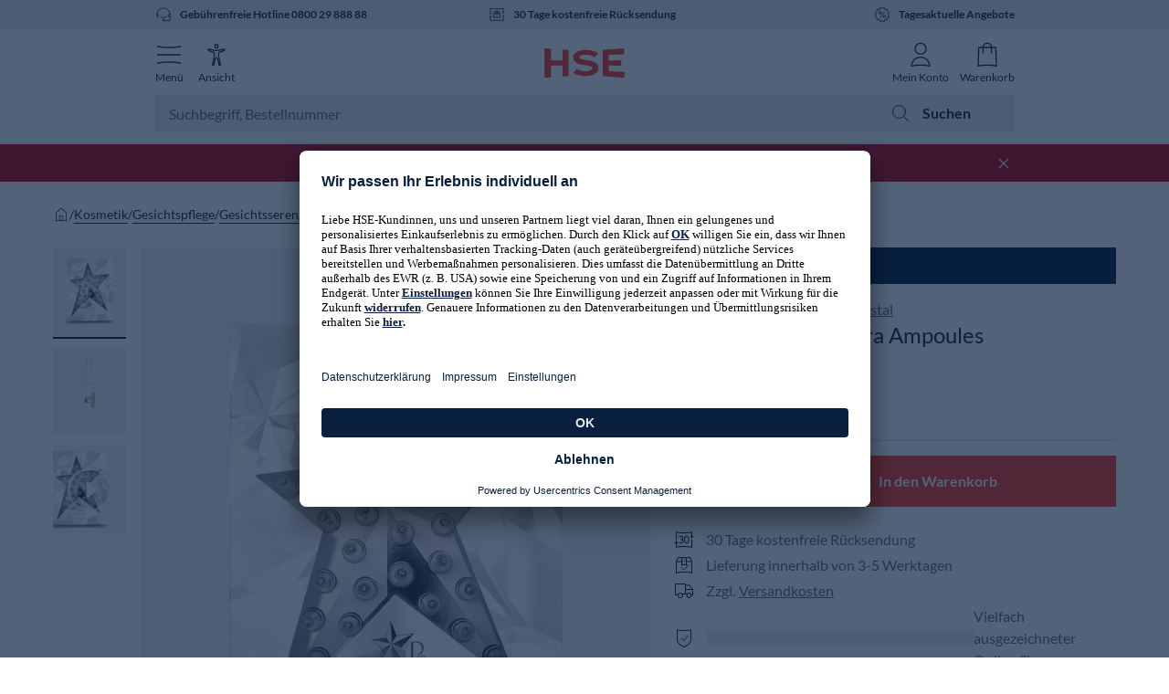

--- FILE ---
content_type: text/html; charset=utf-8
request_url: https://www.google.com/recaptcha/api2/anchor?ar=1&k=6Lc0prUUAAAAABAXZkXVHUSvGVvoee4aLZ4VdQRk&co=aHR0cHM6Ly93d3cuaHNlLmRlOjQ0Mw..&hl=en&v=N67nZn4AqZkNcbeMu4prBgzg&size=invisible&anchor-ms=20000&execute-ms=30000&cb=4qakl7et060t
body_size: 48679
content:
<!DOCTYPE HTML><html dir="ltr" lang="en"><head><meta http-equiv="Content-Type" content="text/html; charset=UTF-8">
<meta http-equiv="X-UA-Compatible" content="IE=edge">
<title>reCAPTCHA</title>
<style type="text/css">
/* cyrillic-ext */
@font-face {
  font-family: 'Roboto';
  font-style: normal;
  font-weight: 400;
  font-stretch: 100%;
  src: url(//fonts.gstatic.com/s/roboto/v48/KFO7CnqEu92Fr1ME7kSn66aGLdTylUAMa3GUBHMdazTgWw.woff2) format('woff2');
  unicode-range: U+0460-052F, U+1C80-1C8A, U+20B4, U+2DE0-2DFF, U+A640-A69F, U+FE2E-FE2F;
}
/* cyrillic */
@font-face {
  font-family: 'Roboto';
  font-style: normal;
  font-weight: 400;
  font-stretch: 100%;
  src: url(//fonts.gstatic.com/s/roboto/v48/KFO7CnqEu92Fr1ME7kSn66aGLdTylUAMa3iUBHMdazTgWw.woff2) format('woff2');
  unicode-range: U+0301, U+0400-045F, U+0490-0491, U+04B0-04B1, U+2116;
}
/* greek-ext */
@font-face {
  font-family: 'Roboto';
  font-style: normal;
  font-weight: 400;
  font-stretch: 100%;
  src: url(//fonts.gstatic.com/s/roboto/v48/KFO7CnqEu92Fr1ME7kSn66aGLdTylUAMa3CUBHMdazTgWw.woff2) format('woff2');
  unicode-range: U+1F00-1FFF;
}
/* greek */
@font-face {
  font-family: 'Roboto';
  font-style: normal;
  font-weight: 400;
  font-stretch: 100%;
  src: url(//fonts.gstatic.com/s/roboto/v48/KFO7CnqEu92Fr1ME7kSn66aGLdTylUAMa3-UBHMdazTgWw.woff2) format('woff2');
  unicode-range: U+0370-0377, U+037A-037F, U+0384-038A, U+038C, U+038E-03A1, U+03A3-03FF;
}
/* math */
@font-face {
  font-family: 'Roboto';
  font-style: normal;
  font-weight: 400;
  font-stretch: 100%;
  src: url(//fonts.gstatic.com/s/roboto/v48/KFO7CnqEu92Fr1ME7kSn66aGLdTylUAMawCUBHMdazTgWw.woff2) format('woff2');
  unicode-range: U+0302-0303, U+0305, U+0307-0308, U+0310, U+0312, U+0315, U+031A, U+0326-0327, U+032C, U+032F-0330, U+0332-0333, U+0338, U+033A, U+0346, U+034D, U+0391-03A1, U+03A3-03A9, U+03B1-03C9, U+03D1, U+03D5-03D6, U+03F0-03F1, U+03F4-03F5, U+2016-2017, U+2034-2038, U+203C, U+2040, U+2043, U+2047, U+2050, U+2057, U+205F, U+2070-2071, U+2074-208E, U+2090-209C, U+20D0-20DC, U+20E1, U+20E5-20EF, U+2100-2112, U+2114-2115, U+2117-2121, U+2123-214F, U+2190, U+2192, U+2194-21AE, U+21B0-21E5, U+21F1-21F2, U+21F4-2211, U+2213-2214, U+2216-22FF, U+2308-230B, U+2310, U+2319, U+231C-2321, U+2336-237A, U+237C, U+2395, U+239B-23B7, U+23D0, U+23DC-23E1, U+2474-2475, U+25AF, U+25B3, U+25B7, U+25BD, U+25C1, U+25CA, U+25CC, U+25FB, U+266D-266F, U+27C0-27FF, U+2900-2AFF, U+2B0E-2B11, U+2B30-2B4C, U+2BFE, U+3030, U+FF5B, U+FF5D, U+1D400-1D7FF, U+1EE00-1EEFF;
}
/* symbols */
@font-face {
  font-family: 'Roboto';
  font-style: normal;
  font-weight: 400;
  font-stretch: 100%;
  src: url(//fonts.gstatic.com/s/roboto/v48/KFO7CnqEu92Fr1ME7kSn66aGLdTylUAMaxKUBHMdazTgWw.woff2) format('woff2');
  unicode-range: U+0001-000C, U+000E-001F, U+007F-009F, U+20DD-20E0, U+20E2-20E4, U+2150-218F, U+2190, U+2192, U+2194-2199, U+21AF, U+21E6-21F0, U+21F3, U+2218-2219, U+2299, U+22C4-22C6, U+2300-243F, U+2440-244A, U+2460-24FF, U+25A0-27BF, U+2800-28FF, U+2921-2922, U+2981, U+29BF, U+29EB, U+2B00-2BFF, U+4DC0-4DFF, U+FFF9-FFFB, U+10140-1018E, U+10190-1019C, U+101A0, U+101D0-101FD, U+102E0-102FB, U+10E60-10E7E, U+1D2C0-1D2D3, U+1D2E0-1D37F, U+1F000-1F0FF, U+1F100-1F1AD, U+1F1E6-1F1FF, U+1F30D-1F30F, U+1F315, U+1F31C, U+1F31E, U+1F320-1F32C, U+1F336, U+1F378, U+1F37D, U+1F382, U+1F393-1F39F, U+1F3A7-1F3A8, U+1F3AC-1F3AF, U+1F3C2, U+1F3C4-1F3C6, U+1F3CA-1F3CE, U+1F3D4-1F3E0, U+1F3ED, U+1F3F1-1F3F3, U+1F3F5-1F3F7, U+1F408, U+1F415, U+1F41F, U+1F426, U+1F43F, U+1F441-1F442, U+1F444, U+1F446-1F449, U+1F44C-1F44E, U+1F453, U+1F46A, U+1F47D, U+1F4A3, U+1F4B0, U+1F4B3, U+1F4B9, U+1F4BB, U+1F4BF, U+1F4C8-1F4CB, U+1F4D6, U+1F4DA, U+1F4DF, U+1F4E3-1F4E6, U+1F4EA-1F4ED, U+1F4F7, U+1F4F9-1F4FB, U+1F4FD-1F4FE, U+1F503, U+1F507-1F50B, U+1F50D, U+1F512-1F513, U+1F53E-1F54A, U+1F54F-1F5FA, U+1F610, U+1F650-1F67F, U+1F687, U+1F68D, U+1F691, U+1F694, U+1F698, U+1F6AD, U+1F6B2, U+1F6B9-1F6BA, U+1F6BC, U+1F6C6-1F6CF, U+1F6D3-1F6D7, U+1F6E0-1F6EA, U+1F6F0-1F6F3, U+1F6F7-1F6FC, U+1F700-1F7FF, U+1F800-1F80B, U+1F810-1F847, U+1F850-1F859, U+1F860-1F887, U+1F890-1F8AD, U+1F8B0-1F8BB, U+1F8C0-1F8C1, U+1F900-1F90B, U+1F93B, U+1F946, U+1F984, U+1F996, U+1F9E9, U+1FA00-1FA6F, U+1FA70-1FA7C, U+1FA80-1FA89, U+1FA8F-1FAC6, U+1FACE-1FADC, U+1FADF-1FAE9, U+1FAF0-1FAF8, U+1FB00-1FBFF;
}
/* vietnamese */
@font-face {
  font-family: 'Roboto';
  font-style: normal;
  font-weight: 400;
  font-stretch: 100%;
  src: url(//fonts.gstatic.com/s/roboto/v48/KFO7CnqEu92Fr1ME7kSn66aGLdTylUAMa3OUBHMdazTgWw.woff2) format('woff2');
  unicode-range: U+0102-0103, U+0110-0111, U+0128-0129, U+0168-0169, U+01A0-01A1, U+01AF-01B0, U+0300-0301, U+0303-0304, U+0308-0309, U+0323, U+0329, U+1EA0-1EF9, U+20AB;
}
/* latin-ext */
@font-face {
  font-family: 'Roboto';
  font-style: normal;
  font-weight: 400;
  font-stretch: 100%;
  src: url(//fonts.gstatic.com/s/roboto/v48/KFO7CnqEu92Fr1ME7kSn66aGLdTylUAMa3KUBHMdazTgWw.woff2) format('woff2');
  unicode-range: U+0100-02BA, U+02BD-02C5, U+02C7-02CC, U+02CE-02D7, U+02DD-02FF, U+0304, U+0308, U+0329, U+1D00-1DBF, U+1E00-1E9F, U+1EF2-1EFF, U+2020, U+20A0-20AB, U+20AD-20C0, U+2113, U+2C60-2C7F, U+A720-A7FF;
}
/* latin */
@font-face {
  font-family: 'Roboto';
  font-style: normal;
  font-weight: 400;
  font-stretch: 100%;
  src: url(//fonts.gstatic.com/s/roboto/v48/KFO7CnqEu92Fr1ME7kSn66aGLdTylUAMa3yUBHMdazQ.woff2) format('woff2');
  unicode-range: U+0000-00FF, U+0131, U+0152-0153, U+02BB-02BC, U+02C6, U+02DA, U+02DC, U+0304, U+0308, U+0329, U+2000-206F, U+20AC, U+2122, U+2191, U+2193, U+2212, U+2215, U+FEFF, U+FFFD;
}
/* cyrillic-ext */
@font-face {
  font-family: 'Roboto';
  font-style: normal;
  font-weight: 500;
  font-stretch: 100%;
  src: url(//fonts.gstatic.com/s/roboto/v48/KFO7CnqEu92Fr1ME7kSn66aGLdTylUAMa3GUBHMdazTgWw.woff2) format('woff2');
  unicode-range: U+0460-052F, U+1C80-1C8A, U+20B4, U+2DE0-2DFF, U+A640-A69F, U+FE2E-FE2F;
}
/* cyrillic */
@font-face {
  font-family: 'Roboto';
  font-style: normal;
  font-weight: 500;
  font-stretch: 100%;
  src: url(//fonts.gstatic.com/s/roboto/v48/KFO7CnqEu92Fr1ME7kSn66aGLdTylUAMa3iUBHMdazTgWw.woff2) format('woff2');
  unicode-range: U+0301, U+0400-045F, U+0490-0491, U+04B0-04B1, U+2116;
}
/* greek-ext */
@font-face {
  font-family: 'Roboto';
  font-style: normal;
  font-weight: 500;
  font-stretch: 100%;
  src: url(//fonts.gstatic.com/s/roboto/v48/KFO7CnqEu92Fr1ME7kSn66aGLdTylUAMa3CUBHMdazTgWw.woff2) format('woff2');
  unicode-range: U+1F00-1FFF;
}
/* greek */
@font-face {
  font-family: 'Roboto';
  font-style: normal;
  font-weight: 500;
  font-stretch: 100%;
  src: url(//fonts.gstatic.com/s/roboto/v48/KFO7CnqEu92Fr1ME7kSn66aGLdTylUAMa3-UBHMdazTgWw.woff2) format('woff2');
  unicode-range: U+0370-0377, U+037A-037F, U+0384-038A, U+038C, U+038E-03A1, U+03A3-03FF;
}
/* math */
@font-face {
  font-family: 'Roboto';
  font-style: normal;
  font-weight: 500;
  font-stretch: 100%;
  src: url(//fonts.gstatic.com/s/roboto/v48/KFO7CnqEu92Fr1ME7kSn66aGLdTylUAMawCUBHMdazTgWw.woff2) format('woff2');
  unicode-range: U+0302-0303, U+0305, U+0307-0308, U+0310, U+0312, U+0315, U+031A, U+0326-0327, U+032C, U+032F-0330, U+0332-0333, U+0338, U+033A, U+0346, U+034D, U+0391-03A1, U+03A3-03A9, U+03B1-03C9, U+03D1, U+03D5-03D6, U+03F0-03F1, U+03F4-03F5, U+2016-2017, U+2034-2038, U+203C, U+2040, U+2043, U+2047, U+2050, U+2057, U+205F, U+2070-2071, U+2074-208E, U+2090-209C, U+20D0-20DC, U+20E1, U+20E5-20EF, U+2100-2112, U+2114-2115, U+2117-2121, U+2123-214F, U+2190, U+2192, U+2194-21AE, U+21B0-21E5, U+21F1-21F2, U+21F4-2211, U+2213-2214, U+2216-22FF, U+2308-230B, U+2310, U+2319, U+231C-2321, U+2336-237A, U+237C, U+2395, U+239B-23B7, U+23D0, U+23DC-23E1, U+2474-2475, U+25AF, U+25B3, U+25B7, U+25BD, U+25C1, U+25CA, U+25CC, U+25FB, U+266D-266F, U+27C0-27FF, U+2900-2AFF, U+2B0E-2B11, U+2B30-2B4C, U+2BFE, U+3030, U+FF5B, U+FF5D, U+1D400-1D7FF, U+1EE00-1EEFF;
}
/* symbols */
@font-face {
  font-family: 'Roboto';
  font-style: normal;
  font-weight: 500;
  font-stretch: 100%;
  src: url(//fonts.gstatic.com/s/roboto/v48/KFO7CnqEu92Fr1ME7kSn66aGLdTylUAMaxKUBHMdazTgWw.woff2) format('woff2');
  unicode-range: U+0001-000C, U+000E-001F, U+007F-009F, U+20DD-20E0, U+20E2-20E4, U+2150-218F, U+2190, U+2192, U+2194-2199, U+21AF, U+21E6-21F0, U+21F3, U+2218-2219, U+2299, U+22C4-22C6, U+2300-243F, U+2440-244A, U+2460-24FF, U+25A0-27BF, U+2800-28FF, U+2921-2922, U+2981, U+29BF, U+29EB, U+2B00-2BFF, U+4DC0-4DFF, U+FFF9-FFFB, U+10140-1018E, U+10190-1019C, U+101A0, U+101D0-101FD, U+102E0-102FB, U+10E60-10E7E, U+1D2C0-1D2D3, U+1D2E0-1D37F, U+1F000-1F0FF, U+1F100-1F1AD, U+1F1E6-1F1FF, U+1F30D-1F30F, U+1F315, U+1F31C, U+1F31E, U+1F320-1F32C, U+1F336, U+1F378, U+1F37D, U+1F382, U+1F393-1F39F, U+1F3A7-1F3A8, U+1F3AC-1F3AF, U+1F3C2, U+1F3C4-1F3C6, U+1F3CA-1F3CE, U+1F3D4-1F3E0, U+1F3ED, U+1F3F1-1F3F3, U+1F3F5-1F3F7, U+1F408, U+1F415, U+1F41F, U+1F426, U+1F43F, U+1F441-1F442, U+1F444, U+1F446-1F449, U+1F44C-1F44E, U+1F453, U+1F46A, U+1F47D, U+1F4A3, U+1F4B0, U+1F4B3, U+1F4B9, U+1F4BB, U+1F4BF, U+1F4C8-1F4CB, U+1F4D6, U+1F4DA, U+1F4DF, U+1F4E3-1F4E6, U+1F4EA-1F4ED, U+1F4F7, U+1F4F9-1F4FB, U+1F4FD-1F4FE, U+1F503, U+1F507-1F50B, U+1F50D, U+1F512-1F513, U+1F53E-1F54A, U+1F54F-1F5FA, U+1F610, U+1F650-1F67F, U+1F687, U+1F68D, U+1F691, U+1F694, U+1F698, U+1F6AD, U+1F6B2, U+1F6B9-1F6BA, U+1F6BC, U+1F6C6-1F6CF, U+1F6D3-1F6D7, U+1F6E0-1F6EA, U+1F6F0-1F6F3, U+1F6F7-1F6FC, U+1F700-1F7FF, U+1F800-1F80B, U+1F810-1F847, U+1F850-1F859, U+1F860-1F887, U+1F890-1F8AD, U+1F8B0-1F8BB, U+1F8C0-1F8C1, U+1F900-1F90B, U+1F93B, U+1F946, U+1F984, U+1F996, U+1F9E9, U+1FA00-1FA6F, U+1FA70-1FA7C, U+1FA80-1FA89, U+1FA8F-1FAC6, U+1FACE-1FADC, U+1FADF-1FAE9, U+1FAF0-1FAF8, U+1FB00-1FBFF;
}
/* vietnamese */
@font-face {
  font-family: 'Roboto';
  font-style: normal;
  font-weight: 500;
  font-stretch: 100%;
  src: url(//fonts.gstatic.com/s/roboto/v48/KFO7CnqEu92Fr1ME7kSn66aGLdTylUAMa3OUBHMdazTgWw.woff2) format('woff2');
  unicode-range: U+0102-0103, U+0110-0111, U+0128-0129, U+0168-0169, U+01A0-01A1, U+01AF-01B0, U+0300-0301, U+0303-0304, U+0308-0309, U+0323, U+0329, U+1EA0-1EF9, U+20AB;
}
/* latin-ext */
@font-face {
  font-family: 'Roboto';
  font-style: normal;
  font-weight: 500;
  font-stretch: 100%;
  src: url(//fonts.gstatic.com/s/roboto/v48/KFO7CnqEu92Fr1ME7kSn66aGLdTylUAMa3KUBHMdazTgWw.woff2) format('woff2');
  unicode-range: U+0100-02BA, U+02BD-02C5, U+02C7-02CC, U+02CE-02D7, U+02DD-02FF, U+0304, U+0308, U+0329, U+1D00-1DBF, U+1E00-1E9F, U+1EF2-1EFF, U+2020, U+20A0-20AB, U+20AD-20C0, U+2113, U+2C60-2C7F, U+A720-A7FF;
}
/* latin */
@font-face {
  font-family: 'Roboto';
  font-style: normal;
  font-weight: 500;
  font-stretch: 100%;
  src: url(//fonts.gstatic.com/s/roboto/v48/KFO7CnqEu92Fr1ME7kSn66aGLdTylUAMa3yUBHMdazQ.woff2) format('woff2');
  unicode-range: U+0000-00FF, U+0131, U+0152-0153, U+02BB-02BC, U+02C6, U+02DA, U+02DC, U+0304, U+0308, U+0329, U+2000-206F, U+20AC, U+2122, U+2191, U+2193, U+2212, U+2215, U+FEFF, U+FFFD;
}
/* cyrillic-ext */
@font-face {
  font-family: 'Roboto';
  font-style: normal;
  font-weight: 900;
  font-stretch: 100%;
  src: url(//fonts.gstatic.com/s/roboto/v48/KFO7CnqEu92Fr1ME7kSn66aGLdTylUAMa3GUBHMdazTgWw.woff2) format('woff2');
  unicode-range: U+0460-052F, U+1C80-1C8A, U+20B4, U+2DE0-2DFF, U+A640-A69F, U+FE2E-FE2F;
}
/* cyrillic */
@font-face {
  font-family: 'Roboto';
  font-style: normal;
  font-weight: 900;
  font-stretch: 100%;
  src: url(//fonts.gstatic.com/s/roboto/v48/KFO7CnqEu92Fr1ME7kSn66aGLdTylUAMa3iUBHMdazTgWw.woff2) format('woff2');
  unicode-range: U+0301, U+0400-045F, U+0490-0491, U+04B0-04B1, U+2116;
}
/* greek-ext */
@font-face {
  font-family: 'Roboto';
  font-style: normal;
  font-weight: 900;
  font-stretch: 100%;
  src: url(//fonts.gstatic.com/s/roboto/v48/KFO7CnqEu92Fr1ME7kSn66aGLdTylUAMa3CUBHMdazTgWw.woff2) format('woff2');
  unicode-range: U+1F00-1FFF;
}
/* greek */
@font-face {
  font-family: 'Roboto';
  font-style: normal;
  font-weight: 900;
  font-stretch: 100%;
  src: url(//fonts.gstatic.com/s/roboto/v48/KFO7CnqEu92Fr1ME7kSn66aGLdTylUAMa3-UBHMdazTgWw.woff2) format('woff2');
  unicode-range: U+0370-0377, U+037A-037F, U+0384-038A, U+038C, U+038E-03A1, U+03A3-03FF;
}
/* math */
@font-face {
  font-family: 'Roboto';
  font-style: normal;
  font-weight: 900;
  font-stretch: 100%;
  src: url(//fonts.gstatic.com/s/roboto/v48/KFO7CnqEu92Fr1ME7kSn66aGLdTylUAMawCUBHMdazTgWw.woff2) format('woff2');
  unicode-range: U+0302-0303, U+0305, U+0307-0308, U+0310, U+0312, U+0315, U+031A, U+0326-0327, U+032C, U+032F-0330, U+0332-0333, U+0338, U+033A, U+0346, U+034D, U+0391-03A1, U+03A3-03A9, U+03B1-03C9, U+03D1, U+03D5-03D6, U+03F0-03F1, U+03F4-03F5, U+2016-2017, U+2034-2038, U+203C, U+2040, U+2043, U+2047, U+2050, U+2057, U+205F, U+2070-2071, U+2074-208E, U+2090-209C, U+20D0-20DC, U+20E1, U+20E5-20EF, U+2100-2112, U+2114-2115, U+2117-2121, U+2123-214F, U+2190, U+2192, U+2194-21AE, U+21B0-21E5, U+21F1-21F2, U+21F4-2211, U+2213-2214, U+2216-22FF, U+2308-230B, U+2310, U+2319, U+231C-2321, U+2336-237A, U+237C, U+2395, U+239B-23B7, U+23D0, U+23DC-23E1, U+2474-2475, U+25AF, U+25B3, U+25B7, U+25BD, U+25C1, U+25CA, U+25CC, U+25FB, U+266D-266F, U+27C0-27FF, U+2900-2AFF, U+2B0E-2B11, U+2B30-2B4C, U+2BFE, U+3030, U+FF5B, U+FF5D, U+1D400-1D7FF, U+1EE00-1EEFF;
}
/* symbols */
@font-face {
  font-family: 'Roboto';
  font-style: normal;
  font-weight: 900;
  font-stretch: 100%;
  src: url(//fonts.gstatic.com/s/roboto/v48/KFO7CnqEu92Fr1ME7kSn66aGLdTylUAMaxKUBHMdazTgWw.woff2) format('woff2');
  unicode-range: U+0001-000C, U+000E-001F, U+007F-009F, U+20DD-20E0, U+20E2-20E4, U+2150-218F, U+2190, U+2192, U+2194-2199, U+21AF, U+21E6-21F0, U+21F3, U+2218-2219, U+2299, U+22C4-22C6, U+2300-243F, U+2440-244A, U+2460-24FF, U+25A0-27BF, U+2800-28FF, U+2921-2922, U+2981, U+29BF, U+29EB, U+2B00-2BFF, U+4DC0-4DFF, U+FFF9-FFFB, U+10140-1018E, U+10190-1019C, U+101A0, U+101D0-101FD, U+102E0-102FB, U+10E60-10E7E, U+1D2C0-1D2D3, U+1D2E0-1D37F, U+1F000-1F0FF, U+1F100-1F1AD, U+1F1E6-1F1FF, U+1F30D-1F30F, U+1F315, U+1F31C, U+1F31E, U+1F320-1F32C, U+1F336, U+1F378, U+1F37D, U+1F382, U+1F393-1F39F, U+1F3A7-1F3A8, U+1F3AC-1F3AF, U+1F3C2, U+1F3C4-1F3C6, U+1F3CA-1F3CE, U+1F3D4-1F3E0, U+1F3ED, U+1F3F1-1F3F3, U+1F3F5-1F3F7, U+1F408, U+1F415, U+1F41F, U+1F426, U+1F43F, U+1F441-1F442, U+1F444, U+1F446-1F449, U+1F44C-1F44E, U+1F453, U+1F46A, U+1F47D, U+1F4A3, U+1F4B0, U+1F4B3, U+1F4B9, U+1F4BB, U+1F4BF, U+1F4C8-1F4CB, U+1F4D6, U+1F4DA, U+1F4DF, U+1F4E3-1F4E6, U+1F4EA-1F4ED, U+1F4F7, U+1F4F9-1F4FB, U+1F4FD-1F4FE, U+1F503, U+1F507-1F50B, U+1F50D, U+1F512-1F513, U+1F53E-1F54A, U+1F54F-1F5FA, U+1F610, U+1F650-1F67F, U+1F687, U+1F68D, U+1F691, U+1F694, U+1F698, U+1F6AD, U+1F6B2, U+1F6B9-1F6BA, U+1F6BC, U+1F6C6-1F6CF, U+1F6D3-1F6D7, U+1F6E0-1F6EA, U+1F6F0-1F6F3, U+1F6F7-1F6FC, U+1F700-1F7FF, U+1F800-1F80B, U+1F810-1F847, U+1F850-1F859, U+1F860-1F887, U+1F890-1F8AD, U+1F8B0-1F8BB, U+1F8C0-1F8C1, U+1F900-1F90B, U+1F93B, U+1F946, U+1F984, U+1F996, U+1F9E9, U+1FA00-1FA6F, U+1FA70-1FA7C, U+1FA80-1FA89, U+1FA8F-1FAC6, U+1FACE-1FADC, U+1FADF-1FAE9, U+1FAF0-1FAF8, U+1FB00-1FBFF;
}
/* vietnamese */
@font-face {
  font-family: 'Roboto';
  font-style: normal;
  font-weight: 900;
  font-stretch: 100%;
  src: url(//fonts.gstatic.com/s/roboto/v48/KFO7CnqEu92Fr1ME7kSn66aGLdTylUAMa3OUBHMdazTgWw.woff2) format('woff2');
  unicode-range: U+0102-0103, U+0110-0111, U+0128-0129, U+0168-0169, U+01A0-01A1, U+01AF-01B0, U+0300-0301, U+0303-0304, U+0308-0309, U+0323, U+0329, U+1EA0-1EF9, U+20AB;
}
/* latin-ext */
@font-face {
  font-family: 'Roboto';
  font-style: normal;
  font-weight: 900;
  font-stretch: 100%;
  src: url(//fonts.gstatic.com/s/roboto/v48/KFO7CnqEu92Fr1ME7kSn66aGLdTylUAMa3KUBHMdazTgWw.woff2) format('woff2');
  unicode-range: U+0100-02BA, U+02BD-02C5, U+02C7-02CC, U+02CE-02D7, U+02DD-02FF, U+0304, U+0308, U+0329, U+1D00-1DBF, U+1E00-1E9F, U+1EF2-1EFF, U+2020, U+20A0-20AB, U+20AD-20C0, U+2113, U+2C60-2C7F, U+A720-A7FF;
}
/* latin */
@font-face {
  font-family: 'Roboto';
  font-style: normal;
  font-weight: 900;
  font-stretch: 100%;
  src: url(//fonts.gstatic.com/s/roboto/v48/KFO7CnqEu92Fr1ME7kSn66aGLdTylUAMa3yUBHMdazQ.woff2) format('woff2');
  unicode-range: U+0000-00FF, U+0131, U+0152-0153, U+02BB-02BC, U+02C6, U+02DA, U+02DC, U+0304, U+0308, U+0329, U+2000-206F, U+20AC, U+2122, U+2191, U+2193, U+2212, U+2215, U+FEFF, U+FFFD;
}

</style>
<link rel="stylesheet" type="text/css" href="https://www.gstatic.com/recaptcha/releases/N67nZn4AqZkNcbeMu4prBgzg/styles__ltr.css">
<script nonce="7bEGfM3CA_xEl_mdJ2Wamg" type="text/javascript">window['__recaptcha_api'] = 'https://www.google.com/recaptcha/api2/';</script>
<script type="text/javascript" src="https://www.gstatic.com/recaptcha/releases/N67nZn4AqZkNcbeMu4prBgzg/recaptcha__en.js" nonce="7bEGfM3CA_xEl_mdJ2Wamg">
      
    </script></head>
<body><div id="rc-anchor-alert" class="rc-anchor-alert"></div>
<input type="hidden" id="recaptcha-token" value="[base64]">
<script type="text/javascript" nonce="7bEGfM3CA_xEl_mdJ2Wamg">
      recaptcha.anchor.Main.init("[\x22ainput\x22,[\x22bgdata\x22,\x22\x22,\[base64]/[base64]/MjU1Ong/[base64]/[base64]/[base64]/[base64]/[base64]/[base64]/[base64]/[base64]/[base64]/[base64]/[base64]/[base64]/[base64]/[base64]/[base64]\\u003d\x22,\[base64]\x22,\[base64]/DrhjCqzPDkE3CksOVDwzDhmHDr8K9w4EcwoLDiQNLwpXDsMOXb8KvflF5aE0nw75PU8KNwpfDjGVTFMKJwoAjw5UyDXzCqF1fe2kBADvCoGtXagTDizDDk3xCw5/DnVlFw4jCv8KleWVFwoHCosKow5Fvw7l9w7RLUMOnwqzCoCzDmlfCgUVdw6TDtWDDl8Ktwq8+wrk/[base64]/[base64]/YywoamLDiAbClMKyFwfCrAQgLcKrJV7DgcOdJVHDkcOJQcO9Khguw5HDmsOidQ/CkMOqf2bDvVs1wrpxwrpjwrkuwp4jwpo1e3zDh0nDuMODJQ0IMBPCqsKowrkUJUPCvcOBUB3CuRHDscKOI8K3M8K0CMOgw6lUwqvDmGbCkhzDkyI/[base64]/Tm/Co8OrwqPCljDCnsOpYjpnCDHDjMK/wr0kw5EYwrLDhF9QQcKAG8KweHfCsl8YwqTDlsOcwrstwpVqdMO1w6AYw4c3wps2d8Kdw5rDisKFW8OSJWnCtAZSwq/[base64]/Cr17Dm3UUEihZwrLDuVQeAGPDlnvDhcOHcTgiw6l/MRE7dsKcXsOiP1/ChH/DlcOvw7chwp9cfF9xwrojw6LCuiHClmAZPcOBBWV7wrVXbsKjCsOAwrTCsCVBw65qw5/CphXClHzDtcK/PFnDrXrDskkJwrkyVx7CkcKZwq0DS8Ouw63DrSvCr0jCrEJqUcOQL8O4f8O4WAUTKyZVwp8Fw4/[base64]/DpzvDosO6dsORHDHClcOXdxfCicKMw4tLwrvCrMO9wqQtDzjCvMKmQBMnw7bCqyB6w5TDnU9TWWEEw6B3wopmQcOWJW3CqX/[base64]/OcKDA1xVw7TCqcKZM8KWw5FJw4tmw5XCrWLCtyU/IRvDgsKuaMK2w5ISw5HDrjrDt0cNwojCiH3CpsOIAGQ3XC5abW7DoVRQwpDCkEfDmcOuw4jDqj/CnsOWQMKQwrjCq8OgFsO2dhnDmyoAe8OOE0LDn8K1fcOGAMOrw7LDhsKzw48swp7DuxLCni10eipZfVvDr0zDo8OWQcO4w6HCiMKmwobCisOOwqhMV0QmYTEDfVE+TcObw5bChyHCkl0Vw6Q4wpPChsOsw5sUw6TDrMK/WQ5Gw6MlVcOSRybCqcK4HsKPP2p8w5vDuwLDrcKOQHk7M8OjwoTDqiMuwrLDtMKuw4N7w6rCmBl/[base64]/woXCtsOVw4s7NBjDjDUNwplNw4x7wq5bwrktAcK4QEbCr8OQwprCusKaQztSwrlDGzN+w6DCvV/[base64]/DhFZNL8KWw508cgrCs8OuwqbDo3TCpQHDh8KcwqRiTysqwpZHw43CjsKawpMDw4/DrQofw4/DncOIHQR/wotLwrQYw5A0w7w0JsOMw7tcd1YaIE7CrWgaDFc7w47CrUFgKG3DpA3DqcKHKMOuU3jCrX1sLMKww67Ctm4owqjCsSvCnMK1S8KAM3klXsKIwq5Lw40aacOGWsOoOXbDgMKpS2QLwq/CniZwBMObw57CqcO4w6LDhMKkw7x5w6QywocMw79Qw63DqUNEwrcob13Cs8KDbcOywrsYw53DnAlQw4Ntw5/DqlTDrTLCqMKTwrV9fcO+FsKVQzvClMKoDsKQw45ow4XCs09MwqkZBEzDvDBgw64kOiRDdxTClcKIw7jCucOwfS1Bw4bColQZbMOUAg94w4dswq3Cv2zCvE7DjVrCuMOrwrcTw7BNwpHCoMOlS8O0cT3CocKIw7EPw55qwqRWw7lhw4Y1wpJqwoY7CXZEw6M8IzZJRh/CoTk9w6XDkMOkw6rDg8KaF8OCdsOOwrATwo5pKGLCq2kFAncBwonDpD0mw6LDjcKVw6NtQiUCw43CrMO5FCzDmMKSH8OiDBLDk20aCz/[base64]/wqzDiDDDoMKsw7jCpBwBS8KidmwUccO7BsK+wofDisOWw4MEw7jCqMOFTlbDum9/[base64]/DozfDn8Ohw43Dg8Ocwrh+O8KFITRzak0vPirCll/CqwTCu3zDn1IqDsKiHsK1wqbCpzPDpDjDr8KzWQLDpsKFLcOtwrjDr8KSeMOlG8KLw6k7Pxomw5nDhSTCk8K/[base64]/DmcOnFi/DjsKMwprCtz3DmAAKfysuAFLCmEHCnMKtZxdtwrbDuMKFFhQ+LsOYKXYSwqYww49pKsKWw5PCsEp2w5YkIADDtiHDrMKAw5IxGsKYFcOywoMCYFDDvsKWw5/DjsKfw7jCiMKIfDnCt8KOG8Kvw6kJe1geHgvCi8Kyw7HDqcKfwoDDoSlqRFcTRwXCgcKGFsOjTMKKwqPDnsOQwpAWKsOtZcKEw6jCmsOLwo7Cvx0TMcKQMRUGOMKUw7UebsKrVsKDw7zCksK/TWNSN3PCvcOoccKdGmcxW17DuMKtEUd9enxSwqFkw5EgK8O/wp1aw4fCtCJ6QGPCtcKDw70FwqIiBhcUw5PDjsK3C8KxegTCv8OHw7jCpcKow6nDrMOqwqfCvw7Du8KUwpcJwqfCisKbJ3/Csyl5QsK/wrLDmcKRwp4ew6J/S8Onw5hnAcO0asO6woXDrBcswoTCgcO6cMKDw4FNPEYywrp8w7bCocOTworCuQrCmsKqbTzDoMOqwo/[base64]/C2vCqHEUwr0HD8OEwrIvwr1of1xVFhQewrsOFcK/[base64]/DlVQAEWrCp0sNwr87wpBgw7bDuSjCm3wAw7XDqkUNwoPDkz/DjmtHwqJlw6cDw6gMZmvDp8Kae8O+w4XCpMOEwoFNw7VMaApcUixdf1HCo0I/dcOVw7vCvzV8PkDDrXEmQsKwwrHDoMKjW8KXw6hkw7x/wrnChQ8+w5IQdk9NXwALOcO5JcKPwrd8wrnCtsKqwoR5H8O8w75AFcKswrclO35awopIw4fCj8ODd8OOwq7Dr8OVw7DCtcOWJHEyJH3CiT9pb8OKwrbDiWjClCDDtELCvsOiwqUoKX7Di1vDjcKAa8Oqw5wIw6kgw6bCgsOmwp0pdH/CkAJ5cT9ewprDocKgLsO9wo3CsAZ5wpQSExXDvcOUcMOEOcKPTsKtw6/DhXcRwrXDu8KRwrRhw5HCvhzCtMKhdcOnw6V2woXDiyrCnV94RgrDgMKCw7RNUm/DpHjDh8KJYUnDqAYJMXTDngjDmcOow5wAHyprJcKqw4zCoWUBwrfCtMONw6QCwq57w45Uw6cXHMK8wpjClsOzw4YvGCpsQsKyaSLCr8KIFMKVw5s0w5ERw4FTRnMGwrrDssKXwqTDrAkMw6BTw4Rzwrxyw47CkEjCnVfDu8KYYyPCusOiRi/Cm8K2OUrDg8OsZiJHe1I5wq/DuwxBwoEJw4s1w5A5wq8XXCXCjXQMPsONw73Ct8O+Y8K0Dg/[base64]/woHDtkXCrAZlVMO9XwhRwq3CkEASw5ppacO2woTDnMOaBsOgwp/CgVLDiEZmw4tTwpjDocOzwrhEHcKFw5fDjsKSwpI2IMKzV8OcLnnCkGHCqcKgw5xCUcOYHcOnw7N5CcKEwo7CjFlwwrzDjg/[base64]/CuMKKKcKYOD5PasKDNAHCq8OYcWdVwolKw7suJcKXYsKwZBVBw7Yfw6XCtsKzZjDChMOvwrrDpC18AsOYQFgcPsOlHzvCjsKjZ8KAZsOsEGfChDTCgsKVTWk8ZSR0wqo8SAtLw5TChCvClz3Diy/CvgNrUMOkIHM5w6RawpDDr8KWw6DDnsKXazhJw5bDkDlWw40qGyYceBTCiRLCuiDCtsOywo0/w4TDlcO/w71AETk/VsKiw5fCqDXDq0zDpsOdJcKswo/CjXbClcKZOsKTw4YRNCQIRcOJw6pUITHDtsO5AsKYw5nCoGs1ASvCryULwqlow7DDiy7CoTw/wo3DlsKjw64zwobCvWQ/HMOyMW0JwoZBM8KTUhzDj8KkTAzDoV0BwptGR8KlOMOIwplhMsKiDCfDnVQIw6UQwpFXCT5mf8KnM8KNwpdOY8KyQ8O/Q2oowqnDihvDjMKLwrBNCWsNThEDw4bDusOww4zClsOIW2bCu0Vpa8KJwpcII8Oiw6PCgkoew5jCucORBWR5w7Y6e8KsdcKDwpQPbWnDmVwfNsOSLFfCtcK/[base64]/[base64]/Dt8K7VMKUXGnDssKSM1jCu8OrR3DCnsKJbcK5TsKSwqJfw75JwqZrwprDsBTCt8OLT8Ouwq3DuxTDsQ8/DyjCuF8PblbDrCDCnG7DlTPCjcK7w4Eyw4DCiMOrw5skw7onAUdmwrt2DcOVbsOAAcKvwrcGw6U/w7bCuivDisKPE8KQw7TCt8KAw7poZjPCqjvCj8Ogw6TDhww3Uw1QwqdLCMKbw5pmUcO9wqYVwqVWTsO4EAtEwqXDs8KbMsKiw4tKZULCpADClC3CgXENBjDCpXbDjMOiRHA9w6Vrwr3CvkNSZzcwScKYPxrCusO/S8OswqRFZcOAw78Dw6PDkMOLw45Tw7gdwpABf8KywrA6DhXCiShiwrZhw4LClMOuZg0bUsKWF3rDnC/[base64]/[base64]/[base64]/[base64]/[base64]/CisKpwovCscKmBSXDnnHDkwRid0PCuMOKwrkfZDBJwojCgwR6wovCssO0KMKCwqkJwoV4wpd4wq59w4PDtHLCunbDrx/DpTjDrDdVJMKeEcKBbB7Djh/Duy4ZC8OOwobCp8Kmw4M1a8OeCsOMwqfCkMKUJlfDmsOowqdxwr1Nw53CuMOjYBHCucKYWMKrw5fDhcKqwowywpAEGwPDosKSWHzCphfCsVAEYl1QRMOOw6vCs0xJLwnDnMKmD8OMB8OMGBsvRVltKw/CjjbDjsK6w43DnsKKwpdjw6fDsx3CpifCnSXCrsO0w6vCucOQwpoywrgOJANRQkh7woHDgF3DkyrCkCjCkMKIJWREfEllwqcAwq1IcMKdw5ZgTFHCo8KawpDCi8Kyb8OzacKlw7PCu8KDwoTDqx/Ct8ONwpTDtsK8BnQcwo/[base64]/RiMVw4rCu8OaG8Otw5lHZX3CiMK5W8K9wofDv8OAwqpYVcORwo/CoMKyKsOgeBvCoMOfwojCvBrDvRjCssKswo3DqMOufsOawpLClMOzV17CrWvDmQrDncO+wqcdw4LDiHUawogNwr9cF8KxwpnCqwjDoMKAM8KeFGFzOsKrNi3CtMO1FQpJKMKuL8K8w5RNwpHCiTZxHMOGw7QRaD3DjcKcw7rDhcOmwpt/[base64]/R392CCJiw5bDu3PCgcK9f8Orwo0pw5R/[base64]/wpzCgGvCiWY9TcKjw77CkMK5w4LCpMOVw4nChcOhd8Kbwq/Dmw/[base64]/Cq0g0U8OUw6oNQHcfXMKhwp3DkQ7DhmdLwrJ+TsK5YSdlwp7DusOqaXUIQgnCtsKbE2fCuAHChsKZWMOdWmAawqFXWcKxwofCnBlbDMOmEcKUNnrCn8O8wp9Hw4/DnFvDu8KewrUBbXM7w6/DqMOpwr5jw7U0GsOTS2ZkwozDvMONNGvDgQTCgSxhHcODw7RSMMOifn4qw6DDqFs1b8KfTcOVwqLDhsOJEsOvwq/[base64]/NMOcJ3rDk8OXw4DCjCLCvg7CgMOtw6PCrGgtUcKQPkjCki7DvMK0w4h6wpXDqMObwqorHnPDqgoxwow5ScOSRHZrU8Kbwql6UMOwwpnDksOBNHjCksKJw4XCtDLCmsKbw4vDt8KNwo1twrt8Tl5Vw6zCogNgc8K6wr/Cv8Kab8Odw7nCisKHwrJOdHJkPcKUPsK+wq0aPsOUEMKTCsKyw6XDslnCilzDpcKQwpDCusKtwotETsOOwrjDjXUKIjfCpShnw70Zwq17wp3CsnHDrMOqw5/Dmw5mwprCm8KqAQ/Cq8KUw7B3wrXCsBV1w5RvwpQ8w7Rtw6HDk8O3TcK0wps3wppCN8KfKcOjex3CrEPDhsK0UsKlY8Kxwol2w7BuFMK6w7onwosOw6s7GsKVwq/CucOjBlICw6Mbwp7Du8KDJcOVw6XDjsKWwrNhw7zDkcO8w5HCssOpPBRDwrMuw4JdW0tcwrofK8OSIcOpwr19wo5nwp7CscKNw7wfK8KJwpzCicKxIF7DjcKKXmxdw51CA0vCuMOYMMOVwoDDkcKlw6LDjAYmw57CssK6wrQ7w6nCoh/[base64]/CkQMswrRlwp7DrykmwocrQjxew5dnw4nDscOjwoDDoQAyw40+McK9wqMGG8KiwqbCh8KracK/[base64]/w5rCswMKw5/[base64]/GHRPw4Ufd1R8wo0ywprCrcOaw6szCcKvUMOSD8KBV2vCik/[base64]/ChsKZCkwrw7/CqMOkw5IaGjNPQWPCoSx6wrrCpMKnR3HDjEUcHC7Dhg/DiMKLAl96J1PCi1t6w4pZwqPCqsKcw4rDsUDDm8OFCMO9w4vDiDgDwrHDtVHDjW9lDwzDglV3w7I5Q8OVw6MIwol0wogZwocIw7x+TcK6w4AQwonDigUwSQrDj8KZXcKlMMOBw4o5NMO1Yg/CgFozwq/CizTDtEBkwqkzw70AIh47IznDhBLDosOyB8KEezjDv8KUw6k2GDR4w7vCocKDcSPDij9Qw5DDjsKUwrfCvMK/ScKhVmlaRSZ3wpMywrxPw6lRw5nDsnnCuXPCpRN/w4DCkFoEwpsrZWxWwqLCjBbDjsOGUBoOCXDDo1XCsMKCMlzCtcO/w7poDDovw6wGEcKCT8KywrJYw4MFccOAZcKswpZYwozCgUjCvcKswoYmYMOhw612QlfCon5mE8OqcMO0V8Oee8OuNzbDqT7DoXzDsE/DlDfDpsOLw752wq51wqfDmsKMw6PDlixvw5I8X8OKwobDm8Ouw5bCqBk5dMKqQcKrw60WLB7DncOowrcUM8KwYsOzE2nClcO4w7ViDxNAQWrDnwbDucKrIT/Dl1B2w6rCqALDilXDo8KBDFDDiHPCqcOIZ2oEwoRjw6xAbcOxRwRcwr7CmSTChcKEJwzCrm7CnGtQw7PDiGLCscORwr3CpQAcQsKRV8KJw5E0UsOpw54CS8KKwo/Coxp9RQsGLEzDnhNjwq8+aVsReikhw5IwwpDCtxF3BMO8QTDDtAnCkHXDqMKKbMKfw6R+WyYmwqUUXmAGScOhdjcrwpLCthdgwrAzRsKIKA4DD8OQw57Dj8OBwpHDi8KJacOXwotYQ8Kaw4jDjsOtwpPCgRokcSHDhEIJwp7ClXzDiTBzwpYyEMOAwr/[base64]/CnsKEOh4awoQmwo16wqLDhlrCinzDjGd5BMKWw4YPLsKUwooJe2DDqsO0KSx+IsKlw6jDhADDqRkZWixFwpXDrcKLeMOYw5k1wqhywrBYw4k9fcO/w53CrsOEcTjDqMO+w5rCqsOvdgDCqMOPw7DDo1XDl2TDvsOffhQ9ZsOKw6Buw6/DhkPDtcOBC8KVcRDConDDmMKYGMODKk9Vw6YHa8OIwroYBsOjDhQZwqnCq8OVwrR9wqAXa0DDhA4pwqDCmMOGwqjCo8K8w7JuQR7DqcKEKWgjwqvDosKgHS82J8OpwqvCoCnClMKaa2sawofCncKvI8Omb2TCm8KZw4/DkcKiw6fDi0Zgw6VWdg9Nw6lgfmwMP1PDiMOlJUTCsm/Cok7DksOjP1bCmsKBMCrDhG7CpGRUDMO0wrbCk0TDjVIzNRrDtSPDk8Kmwrs0JkpVasKUTsOUwq3DvMOsegfDqjLCgsOcEsOfwovDmcK0f3HDnHXDohtuwozCjMOwBsOSXSgiUz3Cp8K+FsO3B8K8B1XCgcKZdcKzaBfDkQfDrsKlNMKhwqZ5wq/CkcOXwq7Dgi0RF1vDmEUSwr3ClsKOb8KjworDjxrCmcKqwrfCicKBBlzCk8OuA103wpM9W2fCg8KWwr7DrcKOKAAiw640worDhX1+wp44SkPDlhFdw7DCh2HDjADCqMKgUHvCrsOUwqLCj8OCw4kOcAYxw4M9C8OITcOSKGrCmsKHw7TDtcOCP8KXwrMdO8KZw5/CqcK2wqleUMKBAsK8FyDDuMORwpklwqFlwqnDuUPCrMOyw6XCjBjDn8KKw5zDvMKfLcKlE19Mw7HCix8ccMOKwr/DhMKdw6TCgMKse8KKwobDssKSCcK0wrbDisK1wp/CtHYbKxcpw5/CpDPCjHwXw6gYahdZwq82TcOdwrA3woTDicKDe8KHFX5OSHPCv8OYcQFBccKbwqYyFcO1w43Din84c8KkZ8OAw7nDkijDpcOUw5BZK8Ouw7LDnSRdwqLCt8OMwrkYDQdYb8KOLDLDj1I5wrt7w6bCrB3DmQjDosKJwpYHwqPCvELCsMK/w6fChi7DpcKdR8OOw68qBVfCjsKkUhgGwp1/w5HCrsKBw43Dn8OSR8KSwp9vYB/DosOcBsKmJ8OWRcO0wofCu3HCj8Ofw4fChFBKbE0Zw7Z/[base64]/DvsKtw5gPTMKsw6TDo8OKP8Kpw7rDuxHDkBYFWsOPwrEHw6hYLcKxwr06TsKww43CvFlUNDbDi2I3Rmh7w57ChCLCncK3w5jCpm1LH8OYZR/[base64]/CvB7ChUDCpw7DoznDkMOnwpvDmsKhw4lcPwAZBEBAf3fDgSTDm8O1w6HDm8KlQ8Opw5FGLn/Csm8wRQPDq01EasOXPcKjCyPCjmbDlwDCgSXDnRPDvcKMJ1xaw6/DjMKvPSXCgcKTccKXwr0vwqLCkcOuwpXCs8KUw6/DqMOlMMK2C3/DrMK7fXBXw4nDrSXCr8KBCsOlwrMEwrbDtsOOw7gPw7LCg3IdYcOBw5gWUFk3CTgXQn8iBcKLw6pzTirDhmnCsg02OWTCmcO8w4Npa3dswq0ASkVeJAtmw4BJw5ULwpMlwrvCvw3DvE/CsSPCmDzDqXx8ORsgVFzCkBVnHcOewqvDjm7CrcKpWsOlIsKbw6jDscKDOsK8w4ZhwpbDsB/DosKBeg0OTx0QwrZwLjgQw71dwqE6CsOBKsKcwrZhDBHCuxzDtALCsMKBw5IJShFHw5HDm8K5aMKlPMK1wq/Cj8OFSVVLdSfCv3jCuMKaTsOaY8KgBFfDssKESsOsdsKIK8Okw7/DpzbDvlIvR8Obwo/CpgbDqGUywqPDusKjw4rCiMK/bHjCn8KSwqwCw5LCtMOdw7TDkFzDjMKzwrLDoADCicKFw6HDm1DDtcKwKD3CjMKTwoPDgHvDmhHDjzVww7A/M8KNQMOpwojClTnCoMOqw7YKbsK6wqTCl8K/[base64]/CjMKrU8OKw7rCoA8yCTfCly0rwpTCrcK6ZsOBFcK2H8Krw4XCp3jCisOtwoDCsMK9HGpkw5LDnMOtwqvCjyohRsOgwrHCuTx3wpnDisK6w47DpsOrwpPDkMONJMOFwpLClXjDqm/[base64]/wr7DlcK+w446ZDsRFMKDwqw1MU4pBBRbam/DqMKQw5YXUcKrwpwobcKjBHnCm0/CqMKOw6TDngVawqXDuVJUJMKQworDrE8pRsOHYkPCqcKVw43CtsOkBsOHS8KZwrvCqhvDrQB5GSnDscKPCcKswofCh03DiMKiw4tHw63CvnrCkk/CpsObbMObw60UScONw7bDrsOyw4lDwobDvWnCjCxEZhotN1cTfcOLXGHCryjDqcOSwoTDncOww68lw6PDqgRgwot0woPDr8KSQhQ/JcKDe8OnQ8OOwp/DncO7wrjCkWHDl1BzRcOSU8KzScODTsOow6fCgi4wwpTCikhfwqMOwrcaw6/Dl8KdwoTDoVrDsVDDgMOqainClXnDg8OodmMlw6Z0w7PCoMOxw4R+QSHCrcOKRWh1PxxgcMO+w6hewoZOBgh2w5EGwp/CjsODw7jDosO8wrE7W8Kdw6wCw4rDjMOwwr1eecOOG3HDuMOUwpgbLcKew63Ct8ORSMKDwqRUw7xXwrJFw4LDh8KNw4Icw5LCll3DkUgDw4zDqUHCqTpKek/DqVnDpcOawo/Ct1/DhsKDw5/CuFXDvMOLJsOEw5HDisKwQ1NCwqbDgMOnZhrDql1+w5jDuSw6w7MGOybCqQF8w6xNSxfDg0rDrSnCvAJIOAUMRsOkw5JAG8OaOATDnMOmwpTDhMO0RsOMR8KGwoTDgCfDpsKYZWwxw6rDsT/ChsKkE8OKRsOPw63DtcKlJMKfw6DCu8ONbMOWw6nCncK7wqbCm8O7cwJfw57DhCvDt8Kcw6FDd8KOw5NNYsOePcOTOA7DpcOsWsOYKsOrwow+QcKKwr/[base64]/DmcKmKMO8w43ClXsmwoHDlMK2VcOvFMOqwqZ2NFfClTQfSVZYwobCggwBZMKww63ChnzDoMOiwqJwMyPCrH3Co8OEwpFsLl5pwpUQSmDDojPCnsOldAccw5fDhRYHMgIKZh8PZ0vCtjRvw7oiwql1L8KFw49tcsODVMKGwot5wo8jViNdw4/Dqm5hw41RI8ONw4g8wp/DrV/CsysnfsOxw5lHwopPXMK/[base64]/ChS3ChMKAAy/DrynDrytASsOYw4srw6Qww7AWwpsgw6swYiNzJl0QbcKgw4PCi8KrelXCpmbCusO7w51qw6XCicK1CT7Cv3ByRMOJJcOeGTbDsiw2PsOvKk7CvVXDmUEJwppGZVbDsHNXw7goGTzDt23DiMKpTBPCoAjDk23Cg8OtP1ICPlQnw65owq0ww6FlR1BFw6PCicOqw5/DmGRIwrEiwpnCg8OQw7JxwoDDk8ORbiYHw4NINy96w7nDl0dsLMKhwojDu1YSZVfCnBNcw5/DlhlVw6vCpsOrWAFpRE3ClhHCiFY9MytEw7hawpocPMOuw6LCtsKVaHsBwotWcwjCtcOhwqpjwp9Bw5nCj07ChMOpGQLCtmRCb8OgPBvDp3QNOcKgw79oAGRNcMOKw40XCsKDPcOgPnp9DFTCg8KhbcOcZA3CrMOdFBvCrhvCoRQjw6vDlllQEcOvwqnCuCMJAGtvw7/DtcObODgIE8KJCcKsw6zDu33DtMOOHcOww6QEw6PCqMKaw6LDn1rDvl/DvsOiwp7CrU7Cs0fCl8Kuw44Qw4pgwqBUTE4aw5nDo8Otwo1qwrHDkMOTZcOqwo9KMcOaw70QEn7CpiB3w7ZYwo0ww7Ejwq3CiMOcDHrCqUnDiBLDsj3Dq8OBwq7DhcOLSMO0YMOAanJHw5xKw7bCqGTDgMOlDMO/wqNyw4zDgB5Fcz/DhhPCkyNKwozDoS8CLR/Dl8KnSjxlw4NzScKrFlPCjT5oC8O3w5J3w6rDsMKadT/[base64]/Dk8KQwqt1EcO8CVPCrjzDscKTw7Uewqlxwr3DiWzDh3Y2wqfCkMK7wotZLMKzDsOtOQPDtcKrOmJKwqIXJQlgTGTDmMKjwqMIN3ceM8O3wo7ChlXDvMK4w49Hw5RIwo7DgsKgKmcTScOlLRTCoGzDpcOQw65TN3HCrsKFWm/[base64]/DlH/DkGLDqmHCn0onwpM1TsOnw7LCgMOTw6oZwrvDh8OPbDByw4I3X8K/[base64]/worCki1ZwrxGwr4TwpJ1w48bDMOZBVvDnHrCp8OAAlLDrMKDwrjCoMOwHSpSw7bDvBNqRQ/DsVzDuRIDwr1ywoTDucOOAHNmwroIfsKkMTnDj0ZsWcKgw7bDpgnCssK8wrwUaQ7CilkzOUXCqlAcw5vCgy1aw7XCl8KmQ3PDhsO2w4XDm2JbJ3Jkw4FTNHbCulc1wovCicKQwonDiErCqcOGaGXCpFHCnXJQFAcOw5cIRsO7GsKfw4fDgBDDn2/CjQV/elsLwrs9I8Kvwqlxw5QRQ1MdPsOzY1TCk8OMRnskw5vDmSHCmGbDni7Cq35hWkwLw70Ow43DnnjDoF/DjMOrwoEfwpLCiWUpFwpqwrDCo3wQPTtrFQDCk8OGw4oewrE+w4EbM8KIAcOlw4EawpM0Q3rDlsOHw7BGw6bCiTIrwpY8b8Ktw5jDlsKFesKbaFXDvsOVw4/DsTtSYmYpwrI8FsKPPcKnaBzCtcOjw7XDj8OhKMK9Lg82AxRkw5TCrH5Dw6PDhQLChVM0w5zCtMOYw4vCiS3Dn8KbWUdML8O2w67Dmn0OwrnCpcOnw5DDgcKyCmzCimIcdngZL1HDs2zCqzTDtgMhwoMpw4rDmsO7bhYvw6vDr8O1w71lR1/[base64]/wrjDk8OeaVEqwozDoMKjGGfCvWopDi7DhA4QaMOYV2vDtgAOU33Cj8K5RCjCq0Uxw6xFAsOEIMKvw5/DucKLwrIqwqDDiDXCo8K3w4jCr3xwwq/Cm8KswoQzwohXJcOIw5YLCcOSYkIpw5DCn8K1w50UwodNw5jDjcKhHsODScOxMMO3XcK4w7sSaT3Cj27CssOqw7gkLMOUb8KteHPDmcOww4sqwp7CnQfComLCgsKdwo1uw68PHMKJwr/Dl8OUK8KHMcOuw7PDtDMGw5p7DkJswoVowqUgwolueDw+w6vCljYMJcKMwodkwrnDlyPCmk9aZUvCmhjCpcObwqRCwrbCnxXDksOMwqfCkMOgayVaw7DCn8O/TsKaw5TDmBPCnFLClcKdw57Dj8KuM3jDgGLCghfDrsKUBsKbXkVeP3UrwpHCvSVqw4zDkMOMTsOBw4rDqElIw6p9c8K/[base64]/Ck8KKAHDCnsK5wqBww4tgwoXDvcKIGltINsOAVkzConVRI8KADDrCr8KOwr5MbyjCnG/[base64]/DpW1Xw6Auw4PCtcK4w65xcAfDrMK3TMO4w7kAw7PCrcKJB8KpLVtew6AfDA8/w5jDlU7DvTzCpsK0w6YWBlnDpsKiD8Ofwq57CHzDv8KVEcK+w5vDuMOfR8KAXBMjTsOiCBAVwpfCj8KVFsKtw4Y8KMK4N0wjbHx9wrpMQcK1w77DlEbCjD3DqH4vwojCnsONw4/CisO1G8KGa3sAwqUgw5ExJ8KXw4hLBHBJw7h+Zl0zCsOQwpfCn8OTdsOMwqXDkATDuDrCkzzClBloScK8w7MQwrY0w4IpwoBcwrnClgDDkF5aYAVfUmvDuMOJS8OgaH/CrcKvw7pOKx9/IsKtwpdZLWsuwpsMIsKpw4c7DBXDqVfCkMOCw6FQR8Kbb8O5wp/Cq8Kaw7k5GcKibMOvY8KAw7I9RsOyORonMMKQFhXDr8OAw49ANcODEjzDusKXwqHCsMKvw79CJEhOChcMwrjCvGAxw686anPDniPDgcOPGMOOw5PCsyZfYGPCnGDCl03Ds8O0S8Osw4DDi2PClS/DmMKKMHA6N8OCDMKDN14fAENIwrDCuzQTwovCt8OOwrsaw4vCtcOXw4kWFwoTKcOIwqzDlhNlOMOJRC8CBwcHw7I9I8KQwo7DjR9fP3NsCcOQwoYNwoUFwrvCn8OUw5sxSsObS8O9FTDCsMORw5JlO8KkJhpHesO/dSfDuWBMw4JbY8KsQsK4wrgJfR0pB8KPCizCjRR+a3PDin3CuGVrRMOMwqbCqMKfLH82wqNkw6Z4w6cMHU1IwqJtw5PCkC/[base64]/Cm8OZeHfCkcOdZ8KFwrYiw7PCpSU2w6pNMHhXwqjDtE3DqMOMDcOSwpLDhcKQwrjDtwXCg8KzfsOIwpYPwrTDosKpw57Cv8KsTcK4BUVwT8K0GBnDqRXCosO/PcOJw6PDm8OjIAlrwoHDjsKXw7AAw7vChDzDusOpw6rDqMOmwofCjMKvw79pHT1bYTLDrUh1w70MwrcAAl9eJw/[base64]/CusKIw4AZfT/CsMOwwpjCohd2SwgMw5DDgH0Tw7fCqEnCtMKWw7oGeBnCq8KIeQHDvsOfVE/CiBDDhVx2UcKOw4/DtsKzwq5SIcO5WMK+wo9mw7nCjnhrdMOvVMOFalAow53Dhy5RwpcbE8KaesOaClXCsG4ZD8OWwonCgy7CjcOnaMO4Q28WLXI6w61wNibDkGUpw7bCkGTCg3t9OQrDrivDqsOGw74zw7fDtsKaE8OLAQBbQsKpwox1KEvDv8OiJMKqwqHDhAhtH8Ohw7AKT8Kaw5c/TBhdwrZ7w7zDgURjcMOwwrjDksOgKMKiw5t7woFmwoNtw7lwBzgXw43ChMOOSTXCrRMFWMOfP8OdF8KWw40hCx7Dg8OkwobCmsO6w7zCpxLDry/[base64]/wobCmHB2w4PDlRQ0bBV/KMONw4/Cim3Ct3EcwpTDqD0nZkICKcOtCknCosK1wrPDusOcQnHDvyBuOMKLwq96RTDCm8KNwp8TBFI3RMOfw4jDgzXDjcOsw6QMYwXDhXRawqkLwp8bGMK0GSvDh3TDjsOLwoZjw7hdESPDt8KNbTfDpsOlw7vCj8O9eCt8UcK3wqDDjj83d00MwrIUHUjDo3/ChCxSU8O+w6YAw7nColPDilvCpT3CiUrCigrDpsK+V8KZRCEYw4hbGDZXw58qw6FROcKOKQchY10zKTUPwqvClEfDklTCtcOiwqIDwqUZwq/[base64]/[base64]/AGVYw6fCo2PDjUUQwrXCv8Kww4Q6w67CvcOCEMOJCcOYcMOwwoUHA3zCjyBPXDrCnsOzZwcuBcKfwrUCwokmRMOnw5tQw4BdwrhVeMOzOsKgw5hRXi9Gw7ZFwoPCkcOTOcO8LzPCksOJw79bw57DicK5dcO8w6HDg8OSwqcOw7HCi8O/Nm3DgHUjwovDq8O3ZHBFW8OaI2PCqsKGwqx4w7PCicOEwpI9wpLDgVxVw4R/wqJhwp0uTmPCv2vCm3zCjE7Ct8OrbEDCkHZQfMKqDTnCjMO0w4cTDjFeY2t/G8OPw5jCncOFL1DDiyUTGF1HYWDCmSdTegY+Ri0oe8KJdG3DlsOxCMKFwpDDiMOmXlklRx7CpcOFXcKGw5HDqgfDmmbDpsOdwqDDgiQSIMKawrzCgAvDh3LCgsKdwoPDisOYTVJtelbDl1tRUixDC8OHwovCqHpld1BhawvCv8K0YMOuYcOUEsO/IcOhwpFkME/DqcOFBH3DlcOPwpsKccOGwpRtwpfCujRPwrrCrhY+FsK2LcOKQsKXGXzDrHfDqi5uwovDpg3Cul8tF3bDu8KmO8OgfS7DvkVjKsKHwrNwMQvCnSlMwpBmw7/ChsORwr1EWUTCuTLCvzorw77DjD8MwqbDi3dEwqTCkUtFw4nCmmEnwrISw4UmwokNw55vw79iJ8KQw6vDsmvCtMO6J8KTfMKYwrnCli56SicvcsK1w7HCrcOPKsKZwr9fwr4eCi9Hw5/Dh18fw7/CvgdEw77Ctk5Qw4Mawq3DjwcBwqQGw4LCkcKsXFTDlD9/ZcOdTcKtwo/[base64]/Cjl3Ci8OTw63CtsOCPcOFw6ogwrrCksKMLFE9YDwUVsKKwqrCmEjDh1TCsjAPwo06w7bCqcOfDcKZIC7DtlgvV8K6woHDr28rXW8Yw5bCnihVwoRIYU7CoxfCm29YOsOAwpbCnMK8w6QOX0PDnMKVw5nDjsOXDMOIScOXcMK/w4bDpnHDigHDgsOlPcKRNB/CkSl7LsOWwr4AHcO9woghHsKyw4Fhwp9KMcONwq7DoMKadjosw5jDg8KvHi7DkmTCvMOCJWbDgBRqP3VVw4XCiVnDghDDrjUBe1PDoHTCtGFVIhwQw6TDpMO2S2zDoR1yOBNqdcOMworCqQo4woEPw5lyw4YfwpvDssOUayLCj8K/woo0wp/DqRcLw7xJBWMJQWrComTClHYRw4kPBcOULAsKw6XCkcOxwqPDji8NLsOYw7drYmIyw6LCnMKcwqrDmMOiwpzCi8Ojw7HDlMKAFEc2wrLCmh9bfynDgMKKXcO6w5nDvMKhw7xMw6bCisKKwpHCucOCKEDCiwhbw7HCoSXCpF/[base64]/DtcOUwpHCtMOtKzzChX4/KcOFwq3DucOow4FDCAYxGTfCnxxNwp3CoFMnw6vClMOhwqLCvcOBwojDnHnDtcK8w5DDoW3CqXTCkMKPEiJSwqNtY0HCisOZw6zCnXfDhWvDusOMGChpwqcaw74zWAYjYXMoUQ5dLcKNO8OmFsKPwqDCu3/CvcOzw5dmQCUjDUfCny4Kw5/[base64]/wp0qw7lwEsOdw44qeXIjVhhnw5Z4Xw/[base64]/CtFXCnH3DjREswrJ3TU7ClGjDgRkLwqDDosO1cRhewrRZJGnCv8Oow4jCuynDpR/DiG3CvsOnwo9Sw6QOw5fCsm/Do8KiVsKAw7kyXnJCw4sjwrxcc1BQJ8Kgw4Zdw7PDnidkwoXCqXvDhmLDuVV1wo3CksK6w6/CiCA9wohRw5NuF8OgwrjCg8OHwoHCvMKja2ABwrPCusKWbDTDjcK+w5QMw6DDrsKZw49TL3/DlsKQJBDCpsKJwrt9dxZIw75GI8Oxw4HCtcOTHXBswpoDXsOAwqJ/JQxOw6JnTF3DjMKCaxDDk2Yka8O3wrPCqMO9w5rDpcO5w6Eswo3DjMK4wqJfw5HDo8Oewo/CusOwBjc4w4PCvcOCw4XDnjonOh1Mwo/DpcOIXlPDinvDs8O2YCTCusOZM8OFwr3CvcOvwpzDgcK5wrUgw5QnwoUDw7HDtFPDimXDilPCrsKfw6PDp3Njw7cbNMKkAsKVRsOywoXCqcO6UsKmwrMoaEpcesKmOcOcwq8nw6MbIMK9woQ/L3ZEw6koQ8O1wo5tw5DCsG48PzfCpsK2wozCtsOyAyjCpcOpwowWwpIlw7lVJsO4Y1kCBMOaTcKMXsOCMTbCr24jw6/DnloDw6wxwrcYw5zCo0piHcKhwoLDknxqw4DDhmDCnsKgGlnDgsO7Ol5fIGo1X8OSwqDDq3/DusOuw4vDjCLDosOwRHDDgg5hwr08w4Zlwp/[base64]/w6zCqsODM8OFHMOrDsOnUsKrw6tEFcKswp/DvjJVXcOAaMKhYcOtMMOHBx7DucKdwr8AAzrDiwXCiMOWw43CqGQWwqN3w5rCmVzCuCVBwpTDosK4w4zDsnsow41LHMKfC8OtwoMGSsK8KRgkworCuV/DjcKiw5lnccKqJXgywqoEw6EoODLDuA0Bw5wiwpZww73Com/ChHFew7HDpCk7BFbCiXcKwojCtVDDuE/Dp8KlWkoCw4zCjSzDpz3DmMO7w5bCosKWw65twrNQOTfDsG9Nw6jCrMKxKMKlwqrCkMOzw60\\u003d\x22],null,[\x22conf\x22,null,\x226Lc0prUUAAAAABAXZkXVHUSvGVvoee4aLZ4VdQRk\x22,0,null,null,null,1,[21,125,63,73,95,87,41,43,42,83,102,105,109,121],[7059694,388],0,null,null,null,null,0,null,0,null,700,1,null,0,\[base64]/76lBhnEnQkZnOKMAhmv8xEZ\x22,0,0,null,null,1,null,0,0,null,null,null,0],\x22https://www.hse.de:443\x22,null,[3,1,1],null,null,null,1,3600,[\x22https://www.google.com/intl/en/policies/privacy/\x22,\x22https://www.google.com/intl/en/policies/terms/\x22],\x22+owjKnVE21ivMIndj73qeKT/hoMKG3dFmsj/V1DSDfo\\u003d\x22,1,0,null,1,1769430656897,0,0,[246],null,[197],\x22RC-Kg_HVZunQ_Cogg\x22,null,null,null,null,null,\x220dAFcWeA7WZjDhLX2ryxsTntIjU1iGjrnFs6rKJtZY-_JGANf_1_n6v3dabK-emWDrlbemtQTcprg9aXgiJTcTW9HAbZC3KCd-xg\x22,1769513456872]");
    </script></body></html>

--- FILE ---
content_type: image/svg+xml
request_url: https://www.hse.de/dpl/p/assets/img/video_play_icon.b276197901ba3c1a6b555af32d23b264.svg
body_size: 563
content:
<svg xmlns="http://www.w3.org/2000/svg" xmlns:xlink="http://www.w3.org/1999/xlink" width="64" height="65">
  <defs>
    <filter id="b" width="142.4%" height="142.4%" x="-21.2%" y="-21.2%" filterUnits="objectBoundingBox">
      <feMorphology in="SourceAlpha" operator="dilate" radius="1" result="shadowSpreadOuter1"/>
      <feOffset in="shadowSpreadOuter1" result="shadowOffsetOuter1"/>
      <feGaussianBlur in="shadowOffsetOuter1" result="shadowBlurOuter1" stdDeviation="4"/>
      <feComposite in="shadowBlurOuter1" in2="SourceAlpha" operator="out" result="shadowBlurOuter1"/>
      <feColorMatrix in="shadowBlurOuter1" values="0 0 0 0 0 0 0 0 0 0 0 0 0 0 0 0 0 0 0.25 0"/>
    </filter>
    <filter id="c" width="233.3%" height="169.7%" x="-66.7%" y="-36.4%" filterUnits="objectBoundingBox">
      <feOffset dy="1" in="SourceAlpha" result="shadowOffsetOuter1"/>
      <feGaussianBlur in="shadowOffsetOuter1" result="shadowBlurOuter1" stdDeviation="1"/>
      <feColorMatrix in="shadowBlurOuter1" result="shadowMatrixOuter1" values="0 0 0 0 0 0 0 0 0 0 0 0 0 0 0 0 0 0 0.3 0"/>
      <feMerge>
        <feMergeNode in="shadowMatrixOuter1"/>
        <feMergeNode in="SourceGraphic"/>
      </feMerge>
    </filter>
    <circle id="a" cx="30.667" cy="30.667" r="30.667"/>
    <path id="d" d="M12 10.667 0 21.333V0z"/>
  </defs>
  <g fill="none" fill-rule="evenodd">
    <g fill="#000" fill-rule="nonzero" stroke-linejoin="round" opacity=".7" transform="translate(1.333 2.333)">
      <use xlink:href="#a" filter="url(#b)"/>
      <use xlink:href="#a" fill-opacity=".1" stroke="#FFF" stroke-width="3"/>
    </g>
    <g filter="url(#c)" transform="translate(29.333 22.333)">
      <mask id="e" fill="#fff">
        <use xlink:href="#d"/>
      </mask>
      <use xlink:href="#d" fill="#FFF" fill-rule="nonzero" stroke="#FFF" stroke-linecap="round" stroke-linejoin="round" stroke-width="3"/>
      <g fill="#FFF" fill-rule="nonzero" mask="url(#e)">
        <path d="M-30.667-22.667h64v68h-64z"/>
      </g>
    </g>
  </g>
</svg>

--- FILE ---
content_type: image/svg+xml
request_url: https://www.hse.de/dpl/p/assets/img/arrow_up_dark_rebranding.9b1f4f7021787987e6c4ea6322a0227c.svg
body_size: 202
content:
<svg xmlns="http://www.w3.org/2000/svg" width="48" height="48" viewBox="0 0 48 48">
    <g fill="none" fill-rule="evenodd">
        <g>
            <g>
                <g>
                    <g>
                        <g>
                            <path d="M0 0H48V48H0z" transform="translate(-158 -205) translate(0 205) translate(140) translate(18) rotate(-90 24 24)"/>
                            <path fill="#252525" d="M10.586 16.586c.72-.721 1.855-.777 2.64-.167l.188.167L24 27.17l10.586-10.584c.72-.721 1.855-.777 2.64-.167l.188.167c.721.72.777 1.855.167 2.64l-.167.188-12 12c-.72.721-1.855.777-2.64.167l-.188-.167-12-12c-.781-.78-.781-2.047 0-2.828z" transform="translate(-158 -205) translate(0 205) translate(140) translate(18) rotate(-90 24 24) rotate(-90 24 24)"/>
                        </g>
                    </g>
                </g>
            </g>
        </g>
    </g>
</svg>
